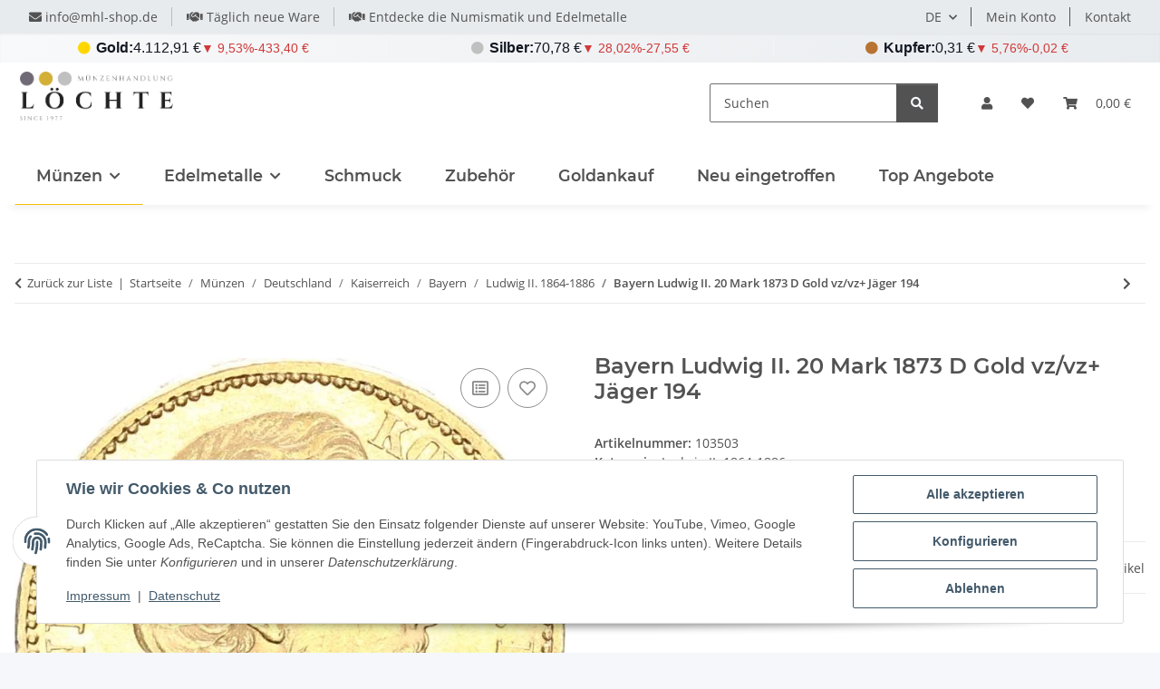

--- FILE ---
content_type: text/css
request_url: https://mhl-shop.de/templates/NOVAChild/themes/my-nova/custom.css?v=5.5.2
body_size: 3788
content:

/*=============================================================================*/
/*                          GLOBALE DESIGN-TOKENS                           */
/*=============================================================================*/

:root {
  /* Farben */
  --metal-primary-bg: #fff;
  --metal-border: #e1e5e9;
  --metal-shadow: 0 4px 16px rgba(0, 0, 0, .08);
  --metal-shadow-hover: 0 8px 24px rgba(0, 0, 0, .12);
  --metal-text-primary: #131722;
  --metal-text-secondary: #787b86;
  --metal-gradient-bg: linear-gradient(135deg, #f8f9fa, #e9ecef);

  /* Abstände */
  --metal-border-radius: 12px;
  --metal-padding: 20px;
  --metal-margin: 20px;

  /* Typografie */
  --metal-font-family: -apple-system, BlinkMacSystemFont, 'Segoe UI', Roboto, sans-serif;
  --metal-font-size-large: 18px;
  --metal-font-size-medium: 16px;
  --metal-font-size-small: 13px;
  --metal-font-size-tiny: 12px;

  /* Transitions */
  --metal-transition: all 0.3s ease;
}

/*=============================================================================*/
/*                          CONTAINER & LAYOUT                               */
/*=============================================================================*/

@media (min-width: 1300px) {
  .container {
    max-width: 1500px;
  }
}

.square-image .inner img {
  height: 100%;
}

.table {
  hyphens: auto;
}

/*=============================================================================*/
/*                           TOPBAR METAL TICKER                            */
/*=============================================================================*/

/* ===== TOPBAR TICKER CONTAINER ===== */
.metal-topbar-ticker {
  background: var(--metal-gradient-bg);
  height: 32px;
  width: 100%;
  display: flex;
  align-items: center;
  border: none;
  border-radius: 0;
  margin: 0;
  padding: 0;
  overflow: hidden;
  font-family: var(--metal-font-family);
  box-shadow: inset 0 1px 2px rgba(0, 0, 0, 0.05);
}

.metal-topbar-ticker .metal-ticker-content {
  display: flex;
  width: 100%;
  height: 20px;
  align-items: center;
}

/* ===== TOPBAR TICKER ITEMS ===== */
.topbar-ticker-item {
  flex: 1;
  display: flex;
  justify-content: center;
  align-items: center;
  gap: 6px;
  white-space: nowrap;
  height: 20px;
  padding: 0 10px;
  background: transparent;
  border-right: 1px solid rgba(255, 255, 255, 0.3);
  transition: background-color 0.2s ease;
}

.topbar-ticker-item:last-child {
  border-right: none;
}

.topbar-ticker-item:hover {
  background: rgba(255, 255, 255, 0.1);
}

/* ===== TOPBAR TYPOGRAPHY - DESKTOP ===== */
@media (min-width: 992px) {
  .topbar-metal-label {
    font-size: 16px !important;
    font-weight: 600;
    color: var(--metal-text-primary);
    margin: 0;
    padding: 0;
  }

  .topbar-metal-price {
    font-size: 16px !important;
    font-weight: 600;
    color: var(--metal-text-primary);
    margin: 0;
    padding: 0;
  }

  .topbar-change-percent {
    font-size: 14px !important;
    font-weight: 500;
    color: var(--metal-text-secondary);
  }

  .topbar-change-absolute {
    font-size: 14px !important;
    font-weight: 500;
    color: var(--metal-text-secondary);
  }

  .topbar-metal-icon {
    font-size: 14px !important;
    margin-right: 6px;
  }
}

/* ===== TOPBAR TYPOGRAPHY - MOBILE ===== */
@media (max-width: 991px) {
  .topbar-metal-label {
    font-size: 16px !important;
    font-weight: 600;
    color: var(--metal-text-primary);
  }

  .topbar-metal-price {
    font-size: 16px !important;
    font-weight: 600;
    color: var(--metal-text-primary);
  }

  .topbar-change-percent {
    font-size: 14px !important;
    font-weight: 500;
    color: var(--metal-text-secondary);
  }

  .topbar-change-absolute {
    font-size: 14px !important;
  }

  .topbar-metal-icon {
    font-size: 14px !important;
    margin-right: 4px;
  }
}

/* ===== TOPBAR TABLET ===== */
@media (max-width: 768px) {
  .topbar-ticker-item {
    padding: 0 8px;
    gap: 4px;
  }

  .topbar-metal-label { font-size: 14px !important; }
  .topbar-metal-price { font-size: 14px !important; }
  .topbar-change-percent { font-size: 14px !important; }
  .topbar-change-absolute { font-size: 14px !important; }
  .topbar-metal-icon { 
    font-size: 9px !important;
    margin-right: 3px;
  }
}

/* ===== TOPBAR MOBILE ===== */
@media (max-width: 480px) {
  .topbar-ticker-item {
    padding: 0 6px;
    gap: 3px;
  }

  .topbar-metal-price { font-size: 14px !important; }
  .topbar-change-percent { font-size: 14px !important; }
  .topbar-change-percent { font-size: 14px !important; }
  .topbar-change-absolute { font-size: 14px !important; }
  .topbar-metal-icon { 
    font-size: 10px !important;
    margin-right: 2px;
  }
}

/* ===== TOPBAR ICON COLORS ===== */
.topbar-metal-icon.gold-icon { color: #FFD700; }
.topbar-metal-icon.silver-icon { color: #C0C0C0; }
.topbar-metal-icon.copper-icon { color: #B87333; }

/* ===== PRICE BLOCKS ===== */
.topbar-price-block {
  display: flex;
  align-items: center;
  gap: 6px;
  white-space: nowrap;
}

.topbar-change-group {
  display: flex;
  align-items: center;
  gap: 4px;
}

/* ===== SLICK INTEGRATION ===== */
@media (max-width: 991px) {
  .metal-topbar-ticker .metal-ticker-content.slick-initialized .topbar-ticker-item {
    display: flex !important;
    justify-content: center !important;
    align-items: center !important;
    border-right: none !important;
  }

  .metal-topbar-ticker .slick-track {
    display: flex !important;
    align-items: center !important;
    height: 20px;
  }

  .metal-topbar-ticker .slick-slide {
    height: 20px !important;
    display: flex !important;
    align-items: center !important;
    justify-content: center !important;
  }

  .metal-topbar-ticker .slick-dots,
  .metal-topbar-ticker .slick-prev,
  .metal-topbar-ticker .slick-next {
    display: none !important;
  }
}

/*=============================================================================*/
/*                          METAL PRICE WIDGETS                              */
/*=============================================================================*/

/* ===== WIDGET CONTAINER ===== */
.metal-widget-container {
  width: 220px;
  margin: var(--metal-margin) auto;
}

.metal-price-widget {
  background: var(--metal-primary-bg);
  border: 1px solid var(--metal-border);
  border-radius: var(--metal-border-radius);
  box-shadow: var(--metal-shadow);
  font-family: var(--metal-font-family);
  transition: var(--metal-transition);
  overflow: hidden;
  padding: 0;
}

.metal-price-widget:hover {
  box-shadow: var(--metal-shadow-hover);
  transform: translateY(-4px);
}

/* ===== WIDGET HEADER ===== */
.metal-price-header {
  background: var(--metal-gradient-bg);
  padding: var(--metal-padding);
  border-bottom: 1px solid var(--metal-border);
  display: flex;
  align-items: center;
  margin: 0;
  white-space: nowrap;
  overflow: hidden;
}

.metal-icon {
  width: 40px;
  height: 40px;
  border-radius: 50%;
  display: flex;
  align-items: center;
  justify-content: center;
  margin-right: 15px;
  font-weight: bold;
  font-size: 14px;
  flex-shrink: 0;
}

/* ===== METAL ICON BACKGROUNDS ===== */
.metal-icon.gold-bg {
  background: linear-gradient(135deg, #ffd700, #ffed4a);
  color: #8b5a00;
}

.metal-icon.silver-bg {
  background: linear-gradient(135deg, #c0c0c0, #e8e8e8);
  color: #666;
}

.metal-icon.copper-bg {
  background: linear-gradient(135deg, #b87333, #cd853f);
  color: #8b4513;
}

.metal-info {
  flex: 1;
  min-width: 0;
  overflow: hidden;
}

.metal-symbol {
  font-size: var(--metal-font-size-large);
  font-weight: 600;
  color: var(--metal-text-primary);
  margin-bottom: 4px;
  white-space: nowrap;
  overflow: hidden;
  text-overflow: ellipsis;
}

.metal-name {
  font-size: var(--metal-font-size-tiny);
  color: var(--metal-text-secondary);
  font-weight: 400;
  white-space: nowrap;
  overflow: hidden;
  text-overflow: ellipsis;
}

/* ===== WIDGET MAIN ===== */
.metal-price-main {
  padding: var(--metal-padding);
  display: block;
}

.current-price {
  font-size: 24px;
  font-weight: 600;
  color: var(--metal-text-primary);
  line-height: 1.2;
  margin-bottom: 12px;
}

.price-change {
  display: flex;
  align-items: center;
  gap: 6px;
  flex-wrap: wrap;
}

.price-change .change-percent,
.price-change .change-absolute {
  font-size: 14px;
  font-weight: 600;
}

/* ===== WIDGET RESPONSIVE ===== */
@media (max-width: 768px) {
  .metal-widget-container {
    width: 95% !important;
    max-width: 350px !important;
    margin: 15px auto;
  }

  .metal-price-header {
    padding: 12px !important;
    gap: 8px;
  }

  .metal-price-main { padding: 16px; }
  .current-price { font-size: 20px; }

  .metal-icon {
    width: 32px !important;
    height: 32px !important;
    font-size: 11px !important;
    margin-right: 8px !important;
  }

  .metal-symbol {
    font-size: 13px !important;
    line-height: 1.1 !important;
    margin-bottom: 2px !important;
  }

  .metal-name {
    font-size: 9px !important;
    line-height: 1.1 !important;
  }
}

@media (max-width: 480px) {
  .metal-widget-container {
    width: 98% !important;
    max-width: 320px !important;
    margin: 10px auto;
  }

  .metal-price-header {
    padding: 10px !important;
    gap: 6px;
  }

  .metal-price-main { padding: 12px; }
  .current-price { font-size: 18px; }

  .metal-icon {
    width: 28px !important;
    height: 28px !important;
    font-size: 10px !important;
    margin-right: 6px !important;
  }

  .metal-symbol { font-size: 12px !important; }
  .metal-name { font-size: 8px !important; }
}

/*=============================================================================*/
/*                      METAL WEIGHT TABLES (GEWICHTSTABELLEN)               */
/*=============================================================================*/

/* ===== TABELLEN CONTAINER ===== */
.metal-weight-table-container {
  max-width: 300px;
  margin: var(--metal-margin) auto;
}

.metal-weight-table {
  background: var(--metal-primary-bg);
  border: 1px solid var(--metal-border);
  border-radius: var(--metal-border-radius);
  overflow: hidden;
  box-shadow: var(--metal-shadow);
  font-family: var(--metal-font-family);
}

/* ===== TABELLEN HEADER ===== */
.table-header {
  background: var(--metal-gradient-bg);
  padding: var(--metal-padding);
  border-bottom: 1px solid var(--metal-border);
}

.metal-info-header {
  display: flex;
  align-items: center;
}

.metal-info-header .metal-icon {
  width: 40px;
  height: 40px;
  margin-right: 15px;
}

.table-title {
  flex: 1;
}

.table-title h3 {
  margin: 0 0 4px 0;
  font-size: 20px;
  font-weight: 600;
  color: var(--metal-text-primary);
}

.table-subtitle {
  font-size: 14px;
  color: var(--metal-text-secondary);
  margin-bottom: 11px;
  display: block;
  font-weight: 400;
}

/* ===== CURRENT PRICE DISPLAY ===== */
.current-price-display {
  display: flex;
  align-items: center;
  gap: 6px;
  font-size: var(--metal-font-size-medium);
  font-weight: 600;
  color: var(--metal-text-primary);
  flex-wrap: wrap;
}

.price-change-mini {
  font-size: 14px;
  font-weight: 600;
}

.price-change-absolute-mini {
  font-size: 14px;
  font-weight: 600;
}

/* ===== TABELLEN CONTENT ===== */
.weight-table-content {
  display: flex;
  flex-direction: column;
}

.table-row {
  display: grid;
  grid-template-columns: 1fr 1fr;
  gap: 20px;
  padding: 12px 20px;
  border-bottom: 1px solid #f1f3f4;
  transition: background-color 0.2s ease;
}

.table-row:hover {
  background-color: #f8f9fa;
}

.table-row:last-child {
  border-bottom: none;
}

/* ===== HEADER ROW ===== */
.table-row-header {
  background: #f8f9fa;
  font-weight: 600;
  color: var(--metal-text-primary);
  border-bottom: 2px solid var(--metal-border);
}

.table-row-header:hover {
  background: #f8f9fa;
}

/* ===== HIGHLIGHTED ROWS (1g, 1oz) ===== */
.table-row-highlight {
  background: #f0f8ff;
  border-left: 4px solid #007bff;
}

.table-row-highlight:hover {
  background: #e6f3ff;
}

/* ===== SPALTEN ===== */
.weight-col {
  font-weight: 600;
  color: var(--metal-text-primary);
  display: flex;
  align-items: center;
}

.price-col {
  font-weight: 600;
  color: var(--metal-text-primary);
  display: flex;
  align-items: center;
  justify-content: flex-end;
  font-size: var(--metal-font-size-medium);
}

/* ===== TABLE FOOTER ===== */
.table-footer {
  padding: 10px 20px;
  background: #f8f9fa;
  border-top: 1px solid var(--metal-border);
  text-align: center;
  font-size: 11px;
  color: var(--metal-text-secondary);
}


/* ===== TABELLEN RESPONSIVE ===== */
@media (max-width: 768px) {
  .metal-weight-table-container {
    margin: 15px 10px;
    max-width: none;
  }

  .table-header { padding: 15px; }
  .table-title h3 { font-size: var(--metal-font-size-large); }
  .table-subtitle { font-size: 14px; }

  .current-price-display {
    font-size: 15px;
    gap: 4px;
  }

  .price-change-mini,
  .price-change-absolute-mini {
    font-size: 14px;
  }

  .table-row {
    gap: 15px;
    padding: 10px 15px;
  }

  .price-col { font-size: 15px; }
}

@media (max-width: 480px) {
  .metal-info-header {
    flex-direction: column;
    align-items: flex-start;
    gap: 10px;
  }

  .metal-info-header .metal-icon {
    margin-right: 0;
  }

  .current-price-display {
    font-size: 14px;
    gap: 3px;
  }

  .price-change-mini,
  .price-change-absolute-mini {
    font-size: 14px;
  }

  .table-row { gap: 10px; }
}

/*=============================================================================*/
/*                              BUTTONS & ACTIONS                            */
/*=============================================================================*/

/* ===== CATEGORY BUTTONS (NGC, PCGS) ===== */
.category-button {
  margin: 0px;
  border-radius: 5px;
  overflow: hidden;
  position: relative;
  box-shadow: 0 4px 8px rgba(0, 0, 0, 0.1);
  transition: all 0.3s ease;
  background-color: #ffffff;
}

.category-button a {
  display: block;
  text-decoration: none;
  color: #333;
  text-align: center;
  transition: transform 0.3s ease, box-shadow 0.3s ease;
}

.category-button .button-image {
  padding: 0px;
}

.category-button .button-image img {
  width: 100%;
  height: auto;
  display: block;
}

.category-button .button-text {
  display: block;
  margin: 5px 0;
  padding: 5px 0;
  background-color: #f5f5f5;
  border-top: 1px solid #ccc;
}

.category-button a:hover {
  transform: translateY(-5px);
  box-shadow: 0 6px 12px rgba(0, 0, 0, 0.2);
}

/* ===== BENEFITS CONTAINER ===== */
.benefits-container {
  display: flex;
  justify-content: space-between;
  padding: 20px;
  background-color: #fff;
  border: 1px solid #e0e0e0;
}

.benefit-item {
  flex: 1;
  display: flex;
  align-items: center;
  margin: 0 10px;
  padding: 10px;
  box-shadow: 0px 4px 12px rgba(0, 0, 0, 0.05);
  border-radius: 5px;
  text-decoration: none;
  transition: all 0.3s ease-in-out;
}

.benefit-item:hover {
  transform: translateY(-5px);
  box-shadow: 0px 8px 20px rgba(0, 0, 0, 0.1);
}

.benefit-icon {
  font-size: 40px;
  margin-right: 10px;
  color: #D4AF37;
}

.benefit-text {
  text-align: left;
}

.benefit-text strong {
  display: block;
  font-size: 18px;
  color: #333;
  margin-bottom: 5px;
}

.benefit-text p {
  font-size: 16px;
  color: #666;
}

.benefit-item:not(:last-child) {
  margin-right: 20px;
  border-right: 1px solid #e0e0e0;
}

.benefit-item a {
  text-decoration: none !important;
  color: inherit;
}

.benefit-item a:hover {
  text-decoration: none !important;
}

/* ===== BUTTONS MOBILE ===== */
@media (max-width: 768px) {
  .category-button img {
    max-width: 100%;
    height: auto;
  }

  .category-button {
    padding: 0px;
  }

  .benefits-container {
    flex-direction: column;
    align-items: center;
  }

  .benefit-item {
    width: 100%;
    height: auto;
    margin: 5px 0;
    padding: 5px;
    display: flex;
    flex-direction: row;
    align-items: center;
    justify-content: start;
  }

  .benefit-icon {
    font-size: 30px;
    margin-right: 5px;
  }

  .benefit-text {
    display: flex;
    flex-direction: column;
    justify-content: center;
  }

  .benefit-text strong { font-size: 14px; }
  .benefit-text p { font-size: 16px; }

  .benefit-item:not(:last-child) {
    margin-right: 0;
    border-right: none;
  }
}

/*=============================================================================*/
/*                            HEADER & NAVIGATION                            */
/*=============================================================================*/

/* ===== NAVIGATION ===== */
.navbar-nav {
  font-family: 'Montserrat';
  font-size: 1.1rem;
}

/* ===== CUSTOM TOPBAR ===== */
.topbar-custom {
  background-color: #f5f5f5;
  padding: 5px 20px;
}

.topbar-custom-inner {
  max-width: 1200px;
  margin: 0 auto;
  padding: 0 20px;
}

.topbar-custom-items {
  display: flex;
  justify-content: center;
  align-items: center;
  list-style: none;
  margin: 0;
  padding: 0;
}

.topbar-custom-items li {
  display: flex;
  align-items: center;
  margin-right: 20px;
}

.topbar-custom-items li i {
  margin-right: 2px;
}

.topbar-custom-items .item-slogan h1 {
  font-size: 0.875rem;
  margin: 0;
  display: inline-block;
  font-weight: bold;
}

.topbar-custom-items .item-slogan {
  font-size: 0.875rem;
  margin: 0;
  display: inline-block;
  font-weight: bold;
}

.topbar-custom-items li+li {
  border-left: 1px solid #ccc;
  padding-left: 15px;
  margin-left: 15px;
}

.topbar-custom-items li i {
  margin-right: 8px;
  vertical-align: middle;
}

/* ===== HEADER TOP BAR ===== */
#header-top-bar {
  background: #e8ebee;
}

#header-top-bar .container-fluid {
  align-items: center;
}

.top-bar-content {
  display: flex;
  margin-right: auto;
  padding: .25rem 0;
}

@media(min-width: 992px) {
  .top-bar-content {
    padding: 0;
  }
}

.top-bar-content .top-bar-content-item {
  position: relative;
  padding: 0 1rem;
  text-align: center;
  font-size: 12px;
}

@media(min-width: 992px) {
  .top-bar-content .top-bar-content-item {
    font-size: inherit;
  }
}

.top-bar-content .top-bar-content-item:after {
  content: "";
  border-right: 1px solid #bbbbbb;
  position: absolute;
  right: 0;
  height: 100%;
}

.top-bar-content .top-bar-content-item:last-child:after {
  border: 0;
}

.topbar-main {
  display: none;
}

@media(min-width: 992px) {
  .topbar-main {
    display: flex;
  }
}

.top-bar-wrapper {
  display: flex;
  flex-direction: column;
  width: 100%;
}

.top-bar-wrapper .top-bar {
  height: auto;
}

/* ===== HEADER MOBILE ===== */
@media only screen and (max-width: 768px) {
  .topbar-custom-items li {
    display: none !important;
  }

  .startpage .item-slogan {
    display: flex !important;
  }

  .startpage .item-slogan h1 {
    font-size: 0.6rem;
  }
}

/*=============================================================================*/
/*                            PRODUCT ATTRIBUTES                             */
/*=============================================================================*/

/* ===== MERKMALLEISTE (ATTRIBUTE FILTERS) ===== */
.attr-characteristic a {
  margin-right: 0.5rem;
  margin-bottom: 0.5rem;
  display: inline-block;
  background: none;
  font-size: 0.875rem;
  text-align: left;
}

.inline-filters .btn-group {
  margin-right: 0.5rem;
}

.inline-filters .dropdown-menu {
  max-height: 200px;
  overflow-y: auto;
}

.productlist-custom-filter {
  gap: .5rem;
  flex-wrap: wrap;
  margin-top: 1rem;
}

.productlist-custom-filter .dropdown-menu {
  padding: 1rem;
  min-width: 240px;
  z-index: 1002;
}

.productlist-custom-filter .dropdown-menu .filter-options {
  max-height: 300px;
  overflow-y: scroll;
}

.productlist-custom-filter .dropdown-menu .filter-item {
  padding: 0.25rem 0;
  margin: 0;
}

.productlist-custom-filter .dropdown-menu .filter-item .filter-item-value {
  word-break: auto-phrase;
}

.productlist-custom-filter .dropdown-menu .filter-item .snippets-filter-item-icon-right {
  margin: 0;
}

.productlist-custom-filter .dropdown-menu .filter-item .box-link-wrapper {
  gap: .5rem;
}

/* ===== PRODUKTLISTEN ATTRIBUTE ===== */
.productlist-attributes {
  width: 100%;
  border-collapse: collapse;
  margin: 20px 0;
  font-family: Arial, sans-serif;
  font-size: 1em;
}

.productlist-attributes th,
.productlist-attributes td {
  border: 1px solid #ddd;
  padding: 2px 6px;
  vertical-align: middle;
  text-align: left;
}

.productlist-attributes td.h6 {
  font-weight: bold;
  vertical-align: middle;
  padding: 2px 6px;
  margin: 0;
  font-size: 1em;
}

.productlist-attributes td.attr-characteristic {
  font-weight: normal;
  vertical-align: middle;
  padding: 2px 6px;
  font-size: 1em;
  display: table-cell;
}

.productlist-attributes a {
  font-weight: normal;
  color: inherit;
  text-decoration: none;
  vertical-align: middle;
  padding: 2px 6px;
  font-size: 1em;
  display: table-cell;
}

.productlist-attributes .catalog-entry {
  display: block;
  margin-bottom: 0;
}

.productlist-attributes .catalog-entry .badge {
  display: inline-block;
  padding: 1px 4px;
  font-size: 0.95em;
  margin: 0;
}

/*=============================================================================*/
/*                            FOOTER & MISC                                  */
/*=============================================================================*/

/* ===== FOOTER ===== */
#footer .productlist-custom-filter-headline {
  text-decoration: underline;
  text-underline-position: under;
  line-height: inherit;
}

div#footer-boxes .col.col-sm-6 {
  border-right: 1px solid #676767;
  border-right-width: 1px;
  border-right-style: solid;
  border-right-color: rgb(103, 103, 103);
}

div#footer-boxes .col.col-sm-6:last-child {
  border-right: 0px solid #676767;
  border-right-width: 0px;
  border-right-style: solid;
  border-right-color: rgb(103, 103, 103);
}

/* ===== CHARTS ===== */
.tv-widget-wrapper {
  position: relative;
  width: 100%;
  aspect-ratio: 16 / 9;
  min-height: 450px;
  max-height: 600px;
  margin: 20px 0;
  overflow: hidden;
}

.tv-widget-wrapper .tradingview-widget-container {
  position: absolute;
  top: 0;
  left: 0;
  width: 100%;
  height: 100%;
}

/*=============================================================================*/
/*                            FARBEN & STATES                                */
/*=============================================================================*/

/* ===== GLOBALE ÄNDERUNGS-FARBEN ===== */
.change-positive {
  color: #00c851 !important;
  font-weight: bold !important;
}

.change-negative {
  color: #ff4444 !important;
  font-weight: bold !important;
}

.change-neutral {
  color: var(--metal-text-secondary) !important;
  font-weight: 500 !important;
}


--- FILE ---
content_type: application/javascript
request_url: https://mhl-shop.de/plugins/numiverse_metal_prices/frontend/js/liveticker.js?v=5.5.2
body_size: 2066
content:
/**
 * Numiverse Metal Prices - Production-optimierte Version
 * Minimales Logging, maximale Robustheit
 *
 * Version: 5.1 (Production-ready)
 * Kompatibel mit: JTL Shop 5.5.3, jQuery 3.7+, PHP 8.2
 */
$(function() {
    'use strict';

    // =======================================================================
    //                           KONFIGURATION
    // =======================================================================
    
    const CONFIG = window.numiverseMetalPricesConfig || {
        baseUrl: '',
        updateInterval: 15000,
        language: 'de'
    };

    // Status-Variablen
    let updateCount = 0;
    let errorCount = 0;
    let isUpdating = false;
    let currentLanguage = null;
    let intervalId = null;

    // =======================================================================
    //                      CORE FUNKTIONEN
    // =======================================================================

    /**
     * Initialisiert die Lokalisierung
     */
    function initializeLocalization() {
        currentLanguage = window.meta_language || CONFIG.language || 'de';
        return currentLanguage;
    }

    /**
     * Sammelt alle Metall-Element-IDs mit optimierter Regex
     */
    function getMetalIdMappings() {
        const metalMappings = {};
        const $elements = $('[id^="metalticker-"]');
        
        if ($elements.length === 0) return metalMappings;

        $elements.each(function() {
            const id = this.id; // Schneller als $(this).attr('id')
            const idObject = parseMetalId(id);
            
            if (idObject) {
                const metalAbbr = idObject.metal;
                if (!metalMappings[metalAbbr]) {
                    metalMappings[metalAbbr] = [];
                }
                metalMappings[metalAbbr].push(idObject);
            }
        });

        return metalMappings;
    }

    /**
     * Optimierte ID-Parsing-Funktion
     */
    function parseMetalId(id) {
        // Neue Calc-IDs (ohne Currency)
        let match = id.match(/^metalticker-([a-z]+)-price-calc-(.+?)-(.+)$/i);
        if (match) {
            return {
                id,
                metal: match[1].toUpperCase(),
                dataType: 'price',
                weight: match[2],
                identifier: match[3],
                isCalculated: true
            };
        }

        // Alte Calc-IDs (mit Currency) - Fallback
        match = id.match(/^metalticker-([a-z]+)-price-(eur|usd)-calc-(.+?)-(.+)$/i);
        if (match) {
            return {
                id,
                metal: match[1].toUpperCase(),
                dataType: 'price',
                weight: match[3],
                identifier: match[4],
                isCalculated: true
            };
        }

        // Neue Standard-IDs (ohne Currency)
        match = id.match(/^metalticker-([a-z]+)-(price|percent|absolute)-(.*?)$/i);
        if (match) {
            return {
                id,
                metal: match[1].toUpperCase(),
                dataType: match[2].toLowerCase(),
                identifier: match[3] || 'default',
                isCalculated: false
            };
        }

        // Alte Standard-IDs (mit Currency) - Fallback
        match = id.match(/^metalticker-([a-z]+)-(price|percent|absolute)-(eur|usd)-(.+)$/i);
        if (match) {
            return {
                id,
                metal: match[1].toUpperCase(),
                dataType: match[2].toLowerCase(),
                identifier: match[4],
                isCalculated: false
            };
        }

        // Timestamp-IDs
        match = id.match(/^metalticker-([a-z]+)-timestamp-(.+)$/i);
        if (match) {
            return {
                id,
                metal: match[1].toUpperCase(),
                dataType: 'timestamp',
                identifier: match[2],
                isCalculated: false
            };
        }

        return null; // Unbekannte ID-Pattern
    }

    /**
     * Robuste Update-Funktion mit Fehlerbehandlung
     */
    function updateMetalPrices() {
        if (isUpdating) return;

        isUpdating = true;
        updateCount++;
        
        try {
            const metalMappings = getMetalIdMappings();
            const language = initializeLocalization();

            if (Object.keys(metalMappings).length === 0) {
                isUpdating = false;
                return;
            }

            const requestData = {
                metalMappings: metalMappings,
                language: language
            };

            // Timeout für Request (30 Sekunden)
            const requestTimeout = setTimeout(() => {
                isUpdating = false;
                console.error('[NumiverseMetalPrices] Request timeout');
                handleError('Request timeout');
            }, 30000);

            $.evo.io().call(
                'numiverse_metal_prices.updateMetalPrices',
                [requestData],
                {},
                function(error, data) {
                    clearTimeout(requestTimeout);
                    isUpdating = false;

                    if (error) {
                        console.error('[NumiverseMetalPrices] Update error:', error);
                        handleError(error);
                        return;
                    }

                    if (data && data.success) {
                        // Erfolg - Reset Error-Counter
                        errorCount = 0;
                        
                        // Nur bei Development-Modus loggen
                        if (CONFIG.debug) {
                            console.log(`[NumiverseMetalPrices] Update #${updateCount} erfolgreich`);
                        }
                    } else {
                        console.warn('[NumiverseMetalPrices] Update nicht erfolgreich:', data?.error || 'Unknown error');
                        handleError(data?.error || 'Update failed');
                    }
                }
            );

        } catch (e) {
            isUpdating = false;
            console.error('[NumiverseMetalPrices] Exception in updateMetalPrices:', e);
            handleError(e.message);
        }
    }

    /**
     * Zentralisierte Fehlerbehandlung
     */
    function handleError(error) {
        errorCount++;
        
        if (errorCount >= 3) {
            console.warn(`[NumiverseMetalPrices] ${errorCount} consecutive errors - increasing interval`);
            
            // Progressiv längere Pausen bei wiederholten Fehlern
            const pauseDuration = Math.min(errorCount * 30000, 300000); // Max 5 Minuten
            
            setTimeout(() => {
                errorCount = Math.max(0, errorCount - 1); // Schrittweise Reset
            }, pauseDuration);
        }

        // Bei kritischen Fehlern: Updates pausieren
        if (errorCount >= 5) {
            console.error('[NumiverseMetalPrices] Too many errors - stopping updates');
            stopUpdates();
            
            // Nach 10 Minuten automatisch wieder starten
            setTimeout(startUpdates, 600000);
        }
    }

    /**
     * Startet Updates
     */
    function startUpdates() {
        if (intervalId) return; // Bereits gestartet
        
        if (!hasMetalElements()) {
            return; // Keine Elemente vorhanden
        }

        // Sofortiges Update
        updateMetalPrices();
        
        // Regelmäßige Updates
        intervalId = setInterval(updateMetalPrices, CONFIG.updateInterval);
    }

    /**
     * Stoppt Updates
     */
    function stopUpdates() {
        if (intervalId) {
            clearInterval(intervalId);
            intervalId = null;
        }
    }

    /**
     * Prüft ob Metall-Ticker-Elemente vorhanden sind
     */
    function hasMetalElements() {
        return $('[id^="metalticker-"]').length > 0;
    }

    // =======================================================================
    //                          INITIALISIERUNG
    // =======================================================================

    /**
     * Haupt-Initialisierung
     */
    function init() {
        try {
            const language = initializeLocalization();
            const elementCount = hasMetalElements();
            
            if (!elementCount) {
                return; // Keine Elemente - Plugin inaktiv
            }

            // Nur in Development-Modus ausführlich loggen
            if (CONFIG.debug) {
                console.log('[NumiverseMetalPrices] Initialized:', {
                    language: language,
                    elements: $('[id^="metalticker-"]').length,
                    interval: CONFIG.updateInterval
                });
            }

            // Updates starten
            startUpdates();

            // Cleanup bei Page-Unload
            $(window).on('beforeunload', stopUpdates);
            
            // Visibility API: Pausiere Updates wenn Tab nicht aktiv
            if (typeof document.hidden !== 'undefined') {
                document.addEventListener('visibilitychange', function() {
                    if (document.hidden) {
                        stopUpdates();
                    } else {
                        startUpdates();
                    }
                });
            }

        } catch (e) {
            console.error('[NumiverseMetalPrices] Initialization failed:', e);
        }
    }

    // =======================================================================
    //                      ÖFFENTLICHE API
    // =======================================================================

    /**
     * Minimale öffentliche API
     */
    window.numiverseMetalPrices = {
        // Manuelles Update
        update: function() {
            if (!isUpdating) {
                updateMetalPrices();
            }
        },
        
        // Status-Abfrage
        status: function() {
            return {
                active: intervalId !== null,
                updating: isUpdating,
                errors: errorCount,
                updates: updateCount,
                elements: $('[id^="metalticker-"]').length
            };
        },
        
        // Stoppe/Starte Updates
        stop: stopUpdates,
        start: startUpdates
    };

    // =======================================================================
    //                              START
    // =======================================================================

    // DOM Ready - System starten
    init();
});


--- FILE ---
content_type: application/javascript
request_url: https://mhl-shop.de/templates/NOVAChild/js/custom.js?v=5.5.2
body_size: 95
content:
/*
 * Platz für eigenes Javascript
 * Die hier gemachten Änderungen überschreiben ggfs. andere Funktionen, da diese Datei als letzte geladen wird.
 */

function init(){
    $('.top-bar-content').not('.slick-initialized').slick({
        dots: false,
        arrows: false,
        infinite: true,
        mobileFirst: true,
        autoplay: true,
        responsive: [
            {
                breakpoint: 992,
                settings: 'unslick'
            }
        ]
    });
}

$(document).ready(function(){
    init();
     initMetalTicker();
});

$(window).resize(function(){
    init();
     initMetalTicker();
});


// ===== METALLPREIS TICKER INIT - SOFORT-START =====
function initMetalTicker() {
    $('.metal-ticker-content').not('.slick-initialized').slick({
        dots: false,
        arrows: false,
        infinite: true,
        mobileFirst: true,
        autoplay: true,
        autoplaySpeed: 3000,
        slidesToShow: 1,
        slidesToScroll: 1,
        fade: false,
        cssEase: 'ease-in-out',
        speed: 500,
        responsive: [
            {
                breakpoint: 992,
                settings: 'unslick'
            }
        ]
    });
}





// Event für Preis-Updates - OHNE Delay
$(document).on('metalPricesUpdated', function() {
    // Direkt ohne setTimeout
    initMetalTicker();
});
